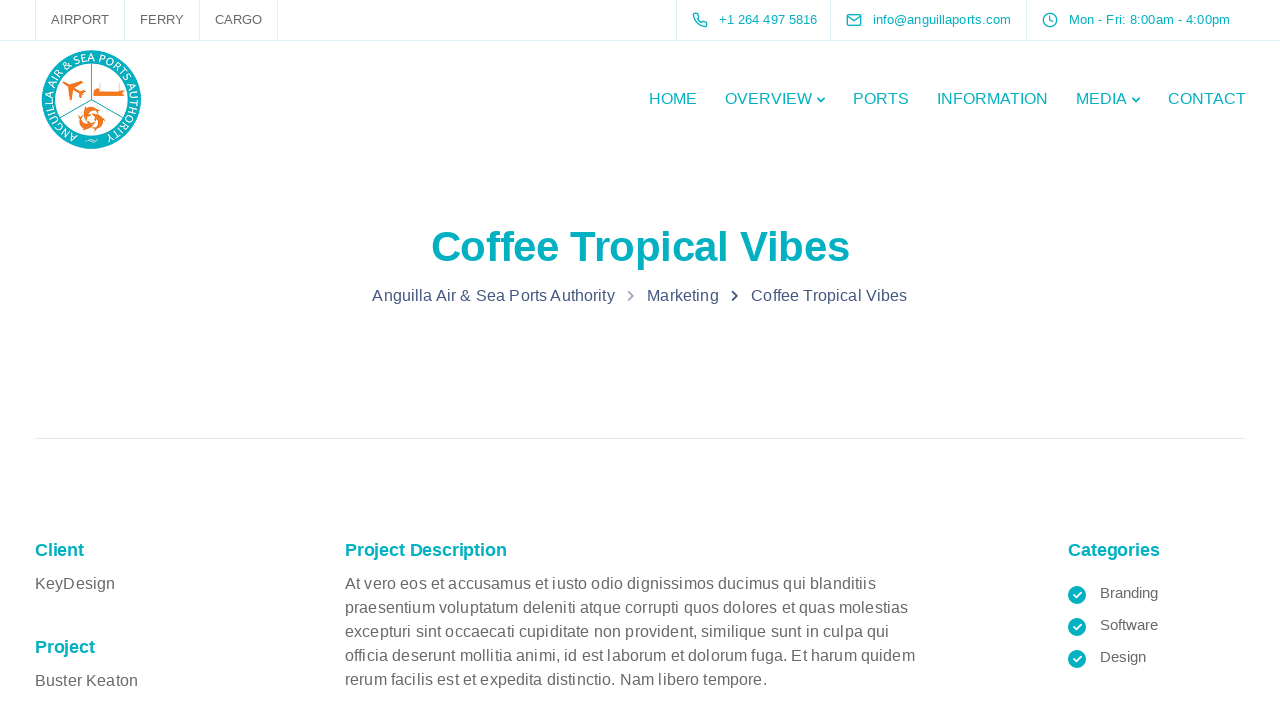

--- FILE ---
content_type: text/css
request_url: https://anguillaports.com/wp-content/uploads/so-css/so-css-axaports.css?ver=1636838590
body_size: 75
content:
.navbar.navbar-default .menubar {
  margin-top: 13px;
  padding-top: 3px;
  padding: 3px;
  margin: 0px;
}

.main-nav-right .header-bttn-wrapper {
  margin-top: -25px;
}

.navbar.navbar-default .menubar .container {
  padding-top: -6px;
  margin-top: 0px;
}

.logged-in #main-menu .navbar-nav a {
  margin-top: 13px;
}

.main-nav-extra-content {
  margin-top: 14px;
}